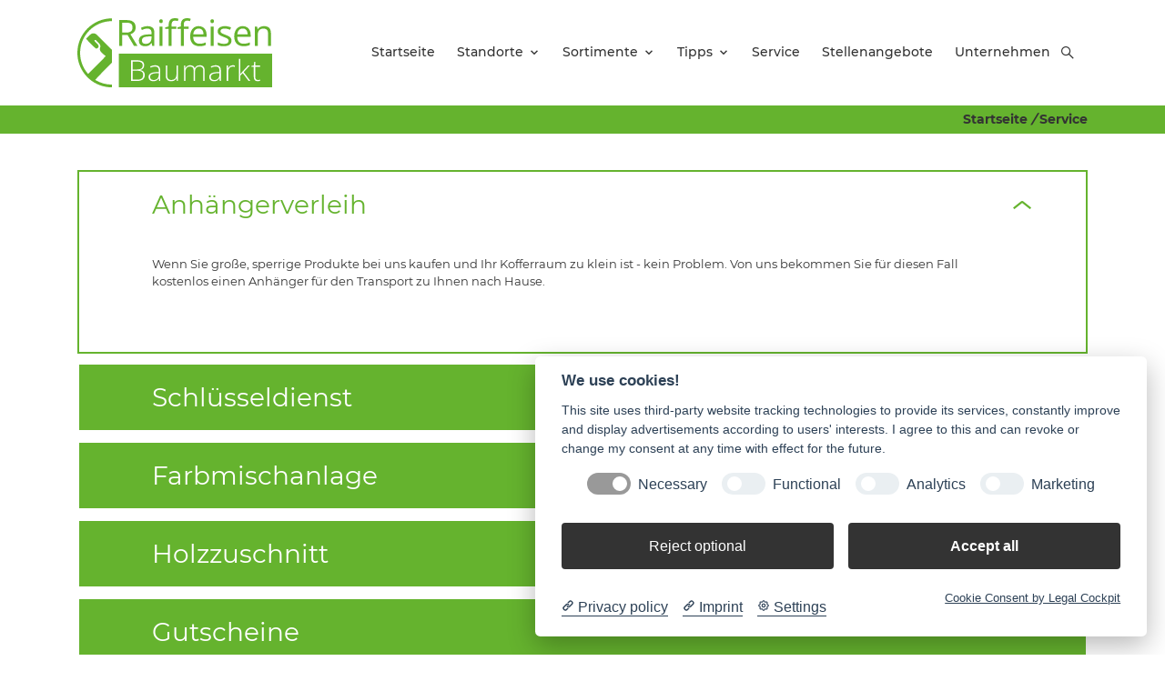

--- FILE ---
content_type: text/html; charset=utf-8
request_url: https://raiffeisenbaumarkt.de/service
body_size: 6554
content:
<!DOCTYPE html>
<html dir="ltr" lang="de-de">
<head>

<meta charset="utf-8">
<!-- 
	build by sitepackagebuilder.com

	This website is powered by TYPO3 - inspiring people to share!
	TYPO3 is a free open source Content Management Framework initially created by Kasper Skaarhoj and licensed under GNU/GPL.
	TYPO3 is copyright 1998-2026 of Kasper Skaarhoj. Extensions are copyright of their respective owners.
	Information and contribution at https://typo3.org/
-->



<title>Service: Raiffeisen Baumarkt GmbH</title>
<meta http-equiv="x-ua-compatible" content="IE=edge" />
<meta name="generator" content="TYPO3 CMS" />
<meta name="viewport" content="width=device-width, initial-scale=1" />
<meta name="robots" content="index,follow" />
<meta property="og:title" content="Service" />
<meta property="og:site_name" content="Baumarkt TYPO3 v10 relunch" />
<meta name="twitter:card" content="summary" />
<meta name="apple-mobile-web-app-capable" content="no" />


<link rel="stylesheet" type="text/css" href="/typo3temp/assets/css/6d4ecc3f8e.css?1640017430" media="all">
<link rel="stylesheet" type="text/css" href="/typo3conf/ext/baumarkt_sitepackage/Resources/Public/Fonts/mw-v1.0/style.css?1751277184" media="all">
<link rel="stylesheet" type="text/css" href="/typo3conf/ext/baumarkt_sitepackage/Resources/Public/Fonts/Montserrat/style.css?1623394193" media="all">
<link rel="stylesheet" type="text/css" href="/typo3conf/ext/baumarkt_sitepackage/Resources/Public/Css/libs/swiper-bundle.min.css?1623394192" media="all">
<link rel="stylesheet" type="text/css" href="/typo3conf/ext/baumarkt_sitepackage/Resources/Public/JavaScript/src/css/lightbox.css?1594437688" media="all">
<link rel="stylesheet" type="text/css" href="/typo3conf/ext/baumarkt_sitepackage/Resources/Public/Css/additional.css?1760007603" media="all">






<link rel="shortcut icon" href="/fileadmin/user_upload/03_Raiffeisen/00_Organisation/Favicon_Raiffeisen.svg" type="image/x-icon"><link rel="stylesheet" type="text/css" href="/fileadmin/css/rwgrheinlandeg/styles.min.css?593868" media="all">
<link rel="canonical" href="https://raiffeisenbaumarkt.de/service"/>
</head>
<body class="mw-raiffeisen">
<link rel="stylesheet" href="../../../Public/Fonts/mw-v1.0/style.css">

        
        
    












<header class="mw-header layout-bauvista"
        id="header"
        role="banner">

    <div class="mw-header-top bg-primary link-white ">
        <div class="container">
            <div class="mw-header-top-grid d-flex justify-content-end">
                
                    <div class="mw-menu bg-primary">
                        <ul class="mw-nav">
                            

                            
                        </ul>
                    </div>
                
                
            </div>
        </div>
    </div>

    <div class="mw-header-sticky"></div>
    <div class="mw-header-main link-secondary">

        <div class="container">

            <div class="mw-header-main-grid d-flex justify-content-between align-items-center position-relative">
                
                        <div class="mw-search mw-search-form">
                            <form role="search" method="post" class="searchBox" id="searchform" action="/search?tx_indexedsearch_pi2%5Baction%5D=search&amp;tx_indexedsearch_pi2%5Bcontroller%5D=Search&amp;cHash=f2566b12fe00220cfe6fb0f5f8d76cc0">
<div>
<input type="hidden" name="tx_indexedsearch_pi2[__referrer][@extension]" value="" />
<input type="hidden" name="tx_indexedsearch_pi2[__referrer][@controller]" value="Standard" />
<input type="hidden" name="tx_indexedsearch_pi2[__referrer][@action]" value="default" />
<input type="hidden" name="tx_indexedsearch_pi2[__referrer][arguments]" value="YTowOnt9a8571b33767b2933720c417de53da81c440c2e8e" />
<input type="hidden" name="tx_indexedsearch_pi2[__referrer][@request]" value="{&quot;@extension&quot;:null,&quot;@controller&quot;:&quot;Standard&quot;,&quot;@action&quot;:&quot;default&quot;}0ab8b6f6357650804087b4015ddb84ebb5683ef5" />
<input type="hidden" name="tx_indexedsearch_pi2[__trustedProperties]" value="{&quot;search&quot;:{&quot;sword&quot;:1,&quot;_sections&quot;:1,&quot;_freeIndexUid&quot;:1,&quot;pointer&quot;:1,&quot;ext&quot;:1,&quot;searchType&quot;:1,&quot;defaultOperand&quot;:1,&quot;mediaType&quot;:1,&quot;sortOrder&quot;:1,&quot;group&quot;:1,&quot;languageUid&quot;:1,&quot;desc&quot;:1,&quot;numberOfResults&quot;:1,&quot;extendedSearch&quot;:1}}992f5fe415b152d19d42828ed49ab4ec1b50df2d" />
</div>

                                <input placeholder="Bitte hier Suchwort eingeben" class="form-control" id="mw-search-input" type="text" name="tx_indexedsearch_pi2[search][sword]" />

                                <div class="tx-indexedsearch-hidden-fields">
                                    <input type="hidden" name="tx_indexedsearch_pi2[search][_sections]" value="0" />
                                    <input id="tx_searchbox_freeIndexUid" type="hidden" name="tx_indexedsearch_pi2[search][_freeIndexUid]" value="_" />
                                    <input id="tx_searchbox_pointer" type="hidden" name="tx_indexedsearch_pi2[search][pointer]" value="0" />
                                    <input type="hidden" name="tx_indexedsearch_pi2[search][ext]" value="" />
                                    <input type="hidden" name="tx_indexedsearch_pi2[search][searchType]" value="1" />
                                    <input type="hidden" name="tx_indexedsearch_pi2[search][defaultOperand]" value="0" />
                                    <input type="hidden" name="tx_indexedsearch_pi2[search][mediaType]" value="-1" />
                                    <input type="hidden" name="tx_indexedsearch_pi2[search][sortOrder]" value="rank_flag" />
                                    <input type="hidden" name="tx_indexedsearch_pi2[search][group]" value="" />
                                    <input type="hidden" name="tx_indexedsearch_pi2[search][languageUid]" value="-1" />
                                    <input type="hidden" name="tx_indexedsearch_pi2[search][desc]" value="" />
                                    <input type="hidden" name="tx_indexedsearch_pi2[search][numberOfResults]" value="10" />
                                    <input type="hidden" name="tx_indexedsearch_pi2[search][extendedSearch]" value="" />
                                </div>
                            </form>
                        </div>
                    

                <div class="mw-header-main-left">
                    <a class="mw-logo"
                       href="/"
                       aria-label="Logo">
                        
                                




        
        

        
        
        
            



        
        
            

        
            
        
    




        
        

    

            

            
                    <img src="/fileadmin/user_upload/01_Bauvista/RWG_Rheinland_eG/00_Organisation/logo-raiffeisen-baumarkt-cmyk.svg" width="559" height="200" alt="" />
                


        

        
            



        
        
            



        
        

    


                            
                    </a>
                </div>

                <div class="mw-header-main-right d-flex justify-content-center align-items-center">
                    <div class="mw-menu bg-white"
                         role="navigation">
                        <ul class="mw-nav"
                            role="menubar">
                            
    <li class=""
        role="none">
        <a title="Startseite"
           role="menuitem"
           aria-haspopup="false"
           aria-expanded="false"
           href="/" >Startseite</a>
        
    </li>

    <li class="mw-nav-parent"
        role="none">
        <a title="Standorte"
           role="menuitem"
           aria-haspopup="true"
           aria-expanded="false"
           href="/standorte" >Standorte</a>
        
            <i class="mw-nav-more"></i>
            <ul class="mw-nav-level mw-nav-level-1"
                role="menu">
                
                    <li role="none"
                        class="">
                        <a title="Engelskirchen"
                           role="menuitem"
                           aria-haspopup="false"
                           aria-expanded="false"
                           href="/standorte/engelskirchen" >Engelskirchen</a>
                        
                            <i class="mw-nav-more"></i>
                            <ul class="mw-nav-level mw-nav-level-2"
                                role="menu">
                                
                            </ul>
                        
                    </li>
                
                    <li role="none"
                        class="">
                        <a title="Schwalmtal"
                           role="menuitem"
                           aria-haspopup="false"
                           aria-expanded="false"
                           href="/standorte/schwalmtal" >Schwalmtal</a>
                        
                            <i class="mw-nav-more"></i>
                            <ul class="mw-nav-level mw-nav-level-2"
                                role="menu">
                                
                            </ul>
                        
                    </li>
                
            </ul>
        
    </li>

    <li class="mw-nav-parent"
        role="none">
        <a title="Sortimente"
           role="menuitem"
           aria-haspopup="true"
           aria-expanded="false"
           href="/sortimente/wohnen/bad-sanitaer" >Sortimente</a>
        
            <i class="mw-nav-more"></i>
            <ul class="mw-nav-level mw-nav-level-1"
                role="menu">
                
                    <li role="none"
                        class="mw-nav-parent">
                        <a title="Wohnen"
                           role="menuitem"
                           aria-haspopup="true"
                           aria-expanded="false"
                           href="/sortimente/wohnen/bad-sanitaer" >Wohnen</a>
                        
                            <i class="mw-nav-more"></i>
                            <ul class="mw-nav-level mw-nav-level-2"
                                role="menu">
                                
                                    <li role="none"
                                        class="">
                                        <a title="Bad &amp; Sanitär"
                                           role="menuitem"
                                           aria-haspopup="false"
                                           aria-expanded="false"
                                           href="/sortimente/wohnen/bad-sanitaer" >Bad &amp; Sanitär</a>
                                        
                                    </li>
                                
                                    <li role="none"
                                        class="">
                                        <a title="Elektro-Installation"
                                           role="menuitem"
                                           aria-haspopup="false"
                                           aria-expanded="false"
                                           href="/sortimente/wohnen/elektro-installation" >Elektro-Installation</a>
                                        
                                    </li>
                                
                                    <li role="none"
                                        class="">
                                        <a title="Farben &amp; Tapeten"
                                           role="menuitem"
                                           aria-haspopup="false"
                                           aria-expanded="false"
                                           href="/sortimente/wohnen/farben-tapeten" >Farben &amp; Tapeten</a>
                                        
                                    </li>
                                
                                    <li role="none"
                                        class="">
                                        <a title="Haushalt"
                                           role="menuitem"
                                           aria-haspopup="false"
                                           aria-expanded="false"
                                           href="/sortimente/wohnen/haushalt" >Haushalt</a>
                                        
                                    </li>
                                
                                    <li role="none"
                                        class="">
                                        <a title="Laminatabteilung"
                                           role="menuitem"
                                           aria-haspopup="false"
                                           aria-expanded="false"
                                           href="/sortimente/wohnen/laminatabteilung" >Laminatabteilung</a>
                                        
                                    </li>
                                
                                    <li role="none"
                                        class="">
                                        <a title="Lampen"
                                           role="menuitem"
                                           aria-haspopup="false"
                                           aria-expanded="false"
                                           href="/sortimente/wohnen/lampen" >Lampen</a>
                                        
                                    </li>
                                
                            </ul>
                        
                    </li>
                
                    <li role="none"
                        class="mw-nav-parent">
                        <a title="Garten"
                           role="menuitem"
                           aria-haspopup="true"
                           aria-expanded="false"
                           href="/sortimente/garten/blumen-pflanzen" >Garten</a>
                        
                            <i class="mw-nav-more"></i>
                            <ul class="mw-nav-level mw-nav-level-2"
                                role="menu">
                                
                                    <li role="none"
                                        class="">
                                        <a title="Blumen &amp; Pflanzen"
                                           role="menuitem"
                                           aria-haspopup="false"
                                           aria-expanded="false"
                                           href="/sortimente/garten/blumen-pflanzen" >Blumen &amp; Pflanzen</a>
                                        
                                    </li>
                                
                                    <li role="none"
                                        class="">
                                        <a title="Gartenmöbel"
                                           role="menuitem"
                                           aria-haspopup="false"
                                           aria-expanded="false"
                                           href="/sortimente/garten/gartenmoebel" >Gartenmöbel</a>
                                        
                                    </li>
                                
                                    <li role="none"
                                        class="">
                                        <a title="Gartenwerkzeuge"
                                           role="menuitem"
                                           aria-haspopup="false"
                                           aria-expanded="false"
                                           href="/sortimente/garten/gartenwerkzeuge" >Gartenwerkzeuge</a>
                                        
                                    </li>
                                
                                    <li role="none"
                                        class="">
                                        <a title="Holz im Garten"
                                           role="menuitem"
                                           aria-haspopup="false"
                                           aria-expanded="false"
                                           href="/sortimente/garten/holz-im-garten" >Holz im Garten</a>
                                        
                                    </li>
                                
                                    <li role="none"
                                        class="">
                                        <a title="Pflanzenschutz"
                                           role="menuitem"
                                           aria-haspopup="false"
                                           aria-expanded="false"
                                           href="/sortimente/garten/pflanzenschutz" >Pflanzenschutz</a>
                                        
                                    </li>
                                
                                    <li role="none"
                                        class="">
                                        <a title="Pflanzgefäße"
                                           role="menuitem"
                                           aria-haspopup="false"
                                           aria-expanded="false"
                                           href="/sortimente/garten/pflanzgefaesse" >Pflanzgefäße</a>
                                        
                                    </li>
                                
                                    <li role="none"
                                        class="">
                                        <a title="Wasser im Garten"
                                           role="menuitem"
                                           aria-haspopup="false"
                                           aria-expanded="false"
                                           href="/sortimente/garten/wasser-im-garten" >Wasser im Garten</a>
                                        
                                    </li>
                                
                            </ul>
                        
                    </li>
                
                    <li role="none"
                        class="">
                        <a title="Holz &amp; Baustoffe"
                           role="menuitem"
                           aria-haspopup="false"
                           aria-expanded="false"
                           href="/sortimente/holz-baustoffe" >Holz &amp; Baustoffe</a>
                        
                            <i class="mw-nav-more"></i>
                            <ul class="mw-nav-level mw-nav-level-2"
                                role="menu">
                                
                            </ul>
                        
                    </li>
                
                    <li role="none"
                        class="">
                        <a title="Werkzeuge"
                           role="menuitem"
                           aria-haspopup="false"
                           aria-expanded="false"
                           href="/sortimente/werkzeuge" >Werkzeuge</a>
                        
                            <i class="mw-nav-more"></i>
                            <ul class="mw-nav-level mw-nav-level-2"
                                role="menu">
                                
                            </ul>
                        
                    </li>
                
                    <li role="none"
                        class="">
                        <a title="Eisenwaren &amp; Kleinteile"
                           role="menuitem"
                           aria-haspopup="false"
                           aria-expanded="false"
                           href="/sortimente/eisenwaren-kleinteile" >Eisenwaren &amp; Kleinteile</a>
                        
                            <i class="mw-nav-more"></i>
                            <ul class="mw-nav-level mw-nav-level-2"
                                role="menu">
                                
                            </ul>
                        
                    </li>
                
                    <li role="none"
                        class="">
                        <a title="Autozubehör"
                           role="menuitem"
                           aria-haspopup="false"
                           aria-expanded="false"
                           href="/sortimente/autozubehoer" >Autozubehör</a>
                        
                            <i class="mw-nav-more"></i>
                            <ul class="mw-nav-level mw-nav-level-2"
                                role="menu">
                                
                            </ul>
                        
                    </li>
                
            </ul>
        
    </li>

    <li class="mw-nav-parent"
        role="none">
        <a title="Tipps"
           role="menuitem"
           aria-haspopup="true"
           aria-expanded="false"
           href="/tipps/alle" >Tipps</a>
        
            <i class="mw-nav-more"></i>
            <ul class="mw-nav-level mw-nav-level-1"
                role="menu">
                
                    <li role="none"
                        class="">
                        <a title="Alle"
                           role="menuitem"
                           aria-haspopup="false"
                           aria-expanded="false"
                           href="/tipps/alle" >Alle</a>
                        
                            <i class="mw-nav-more"></i>
                            <ul class="mw-nav-level mw-nav-level-2"
                                role="menu">
                                
                            </ul>
                        
                    </li>
                
                    <li role="none"
                        class="">
                        <a title="Wohnen"
                           role="menuitem"
                           aria-haspopup="false"
                           aria-expanded="false"
                           href="/tipps/wohnen" >Wohnen</a>
                        
                            <i class="mw-nav-more"></i>
                            <ul class="mw-nav-level mw-nav-level-2"
                                role="menu">
                                
                            </ul>
                        
                    </li>
                
                    <li role="none"
                        class="">
                        <a title="Garten"
                           role="menuitem"
                           aria-haspopup="false"
                           aria-expanded="false"
                           href="/tipps/garten" >Garten</a>
                        
                            <i class="mw-nav-more"></i>
                            <ul class="mw-nav-level mw-nav-level-2"
                                role="menu">
                                
                            </ul>
                        
                    </li>
                
                    <li role="none"
                        class="">
                        <a title="Tier"
                           role="menuitem"
                           aria-haspopup="false"
                           aria-expanded="false"
                           href="/tipps/tier" >Tier</a>
                        
                            <i class="mw-nav-more"></i>
                            <ul class="mw-nav-level mw-nav-level-2"
                                role="menu">
                                
                            </ul>
                        
                    </li>
                
            </ul>
        
    </li>

    <li class=""
        role="none">
        <a title="Service"
           role="menuitem"
           aria-haspopup="false"
           aria-expanded="false"
           href="/service" >Service</a>
        
    </li>

    <li class=""
        role="none">
        <a title="Stellenangebote"
           role="menuitem"
           aria-haspopup="false"
           aria-expanded="false"
           href="https://rwg.sucht-sie.de/" target="_blank">Stellenangebote</a>
        
    </li>

    <li class=""
        role="none">
        <a title="Unternehmen"
           role="menuitem"
           aria-haspopup="false"
           aria-expanded="false"
           href="/unternehmen" >Unternehmen</a>
        
    </li>


                        </ul>
                    </div>
                    <div class="mw-meta d-flex position-relative">

                        <div class="mw-offcanvas">
                            <a href="#"
                               class="mw-offcanvas-burger"
                               aria-label="Open burger menu">
                                <i class="mwicon-hamburger2"></i>
                            </a>
                            <div href="#" class="mw-offcanvas-content">
                                <div href="#" class="mw-offcanvas-overlay mw-overlay"></div>
                                <div href="#" class="mw-offcanvas-menu">
                                    <a href="#"
                                       class="mw-offcanvas-close mw-close"
                                       aria-label="Close burger menu">
                                        <i class="mwicon-cross"></i>
                                    </a>

                                    <ul class="mw-nav"
                                        role="menubar">
                                        
    <li class=""
        role="none">
        <a title="Startseite"
           role="menuitem"
           aria-haspopup="false"
           aria-expanded="false"
           href="/" >Startseite</a>
        
    </li>

    <li class="mw-nav-parent"
        role="none">
        <a title="Standorte"
           role="menuitem"
           aria-haspopup="true"
           aria-expanded="false"
           href="/standorte" >Standorte</a>
        
            <i class="mw-nav-more"></i>
            <ul class="mw-nav-level mw-nav-level-1"
                role="menu">
                
                    <li role="none"
                        class="">
                        <a title="Engelskirchen"
                           role="menuitem"
                           aria-haspopup="false"
                           aria-expanded="false"
                           href="/standorte/engelskirchen" >Engelskirchen</a>
                        
                            <i class="mw-nav-more"></i>
                            <ul class="mw-nav-level mw-nav-level-2"
                                role="menu">
                                
                            </ul>
                        
                    </li>
                
                    <li role="none"
                        class="">
                        <a title="Schwalmtal"
                           role="menuitem"
                           aria-haspopup="false"
                           aria-expanded="false"
                           href="/standorte/schwalmtal" >Schwalmtal</a>
                        
                            <i class="mw-nav-more"></i>
                            <ul class="mw-nav-level mw-nav-level-2"
                                role="menu">
                                
                            </ul>
                        
                    </li>
                
            </ul>
        
    </li>

    <li class="mw-nav-parent"
        role="none">
        <a title="Sortimente"
           role="menuitem"
           aria-haspopup="true"
           aria-expanded="false"
           href="/sortimente/wohnen/bad-sanitaer" >Sortimente</a>
        
            <i class="mw-nav-more"></i>
            <ul class="mw-nav-level mw-nav-level-1"
                role="menu">
                
                    <li role="none"
                        class="mw-nav-parent">
                        <a title="Wohnen"
                           role="menuitem"
                           aria-haspopup="true"
                           aria-expanded="false"
                           href="/sortimente/wohnen/bad-sanitaer" >Wohnen</a>
                        
                            <i class="mw-nav-more"></i>
                            <ul class="mw-nav-level mw-nav-level-2"
                                role="menu">
                                
                                    <li role="none"
                                        class="">
                                        <a title="Bad &amp; Sanitär"
                                           role="menuitem"
                                           aria-haspopup="false"
                                           aria-expanded="false"
                                           href="/sortimente/wohnen/bad-sanitaer" >Bad &amp; Sanitär</a>
                                        
                                    </li>
                                
                                    <li role="none"
                                        class="">
                                        <a title="Elektro-Installation"
                                           role="menuitem"
                                           aria-haspopup="false"
                                           aria-expanded="false"
                                           href="/sortimente/wohnen/elektro-installation" >Elektro-Installation</a>
                                        
                                    </li>
                                
                                    <li role="none"
                                        class="">
                                        <a title="Farben &amp; Tapeten"
                                           role="menuitem"
                                           aria-haspopup="false"
                                           aria-expanded="false"
                                           href="/sortimente/wohnen/farben-tapeten" >Farben &amp; Tapeten</a>
                                        
                                    </li>
                                
                                    <li role="none"
                                        class="">
                                        <a title="Haushalt"
                                           role="menuitem"
                                           aria-haspopup="false"
                                           aria-expanded="false"
                                           href="/sortimente/wohnen/haushalt" >Haushalt</a>
                                        
                                    </li>
                                
                                    <li role="none"
                                        class="">
                                        <a title="Laminatabteilung"
                                           role="menuitem"
                                           aria-haspopup="false"
                                           aria-expanded="false"
                                           href="/sortimente/wohnen/laminatabteilung" >Laminatabteilung</a>
                                        
                                    </li>
                                
                                    <li role="none"
                                        class="">
                                        <a title="Lampen"
                                           role="menuitem"
                                           aria-haspopup="false"
                                           aria-expanded="false"
                                           href="/sortimente/wohnen/lampen" >Lampen</a>
                                        
                                    </li>
                                
                            </ul>
                        
                    </li>
                
                    <li role="none"
                        class="mw-nav-parent">
                        <a title="Garten"
                           role="menuitem"
                           aria-haspopup="true"
                           aria-expanded="false"
                           href="/sortimente/garten/blumen-pflanzen" >Garten</a>
                        
                            <i class="mw-nav-more"></i>
                            <ul class="mw-nav-level mw-nav-level-2"
                                role="menu">
                                
                                    <li role="none"
                                        class="">
                                        <a title="Blumen &amp; Pflanzen"
                                           role="menuitem"
                                           aria-haspopup="false"
                                           aria-expanded="false"
                                           href="/sortimente/garten/blumen-pflanzen" >Blumen &amp; Pflanzen</a>
                                        
                                    </li>
                                
                                    <li role="none"
                                        class="">
                                        <a title="Gartenmöbel"
                                           role="menuitem"
                                           aria-haspopup="false"
                                           aria-expanded="false"
                                           href="/sortimente/garten/gartenmoebel" >Gartenmöbel</a>
                                        
                                    </li>
                                
                                    <li role="none"
                                        class="">
                                        <a title="Gartenwerkzeuge"
                                           role="menuitem"
                                           aria-haspopup="false"
                                           aria-expanded="false"
                                           href="/sortimente/garten/gartenwerkzeuge" >Gartenwerkzeuge</a>
                                        
                                    </li>
                                
                                    <li role="none"
                                        class="">
                                        <a title="Holz im Garten"
                                           role="menuitem"
                                           aria-haspopup="false"
                                           aria-expanded="false"
                                           href="/sortimente/garten/holz-im-garten" >Holz im Garten</a>
                                        
                                    </li>
                                
                                    <li role="none"
                                        class="">
                                        <a title="Pflanzenschutz"
                                           role="menuitem"
                                           aria-haspopup="false"
                                           aria-expanded="false"
                                           href="/sortimente/garten/pflanzenschutz" >Pflanzenschutz</a>
                                        
                                    </li>
                                
                                    <li role="none"
                                        class="">
                                        <a title="Pflanzgefäße"
                                           role="menuitem"
                                           aria-haspopup="false"
                                           aria-expanded="false"
                                           href="/sortimente/garten/pflanzgefaesse" >Pflanzgefäße</a>
                                        
                                    </li>
                                
                                    <li role="none"
                                        class="">
                                        <a title="Wasser im Garten"
                                           role="menuitem"
                                           aria-haspopup="false"
                                           aria-expanded="false"
                                           href="/sortimente/garten/wasser-im-garten" >Wasser im Garten</a>
                                        
                                    </li>
                                
                            </ul>
                        
                    </li>
                
                    <li role="none"
                        class="">
                        <a title="Holz &amp; Baustoffe"
                           role="menuitem"
                           aria-haspopup="false"
                           aria-expanded="false"
                           href="/sortimente/holz-baustoffe" >Holz &amp; Baustoffe</a>
                        
                            <i class="mw-nav-more"></i>
                            <ul class="mw-nav-level mw-nav-level-2"
                                role="menu">
                                
                            </ul>
                        
                    </li>
                
                    <li role="none"
                        class="">
                        <a title="Werkzeuge"
                           role="menuitem"
                           aria-haspopup="false"
                           aria-expanded="false"
                           href="/sortimente/werkzeuge" >Werkzeuge</a>
                        
                            <i class="mw-nav-more"></i>
                            <ul class="mw-nav-level mw-nav-level-2"
                                role="menu">
                                
                            </ul>
                        
                    </li>
                
                    <li role="none"
                        class="">
                        <a title="Eisenwaren &amp; Kleinteile"
                           role="menuitem"
                           aria-haspopup="false"
                           aria-expanded="false"
                           href="/sortimente/eisenwaren-kleinteile" >Eisenwaren &amp; Kleinteile</a>
                        
                            <i class="mw-nav-more"></i>
                            <ul class="mw-nav-level mw-nav-level-2"
                                role="menu">
                                
                            </ul>
                        
                    </li>
                
                    <li role="none"
                        class="">
                        <a title="Autozubehör"
                           role="menuitem"
                           aria-haspopup="false"
                           aria-expanded="false"
                           href="/sortimente/autozubehoer" >Autozubehör</a>
                        
                            <i class="mw-nav-more"></i>
                            <ul class="mw-nav-level mw-nav-level-2"
                                role="menu">
                                
                            </ul>
                        
                    </li>
                
            </ul>
        
    </li>

    <li class="mw-nav-parent"
        role="none">
        <a title="Tipps"
           role="menuitem"
           aria-haspopup="true"
           aria-expanded="false"
           href="/tipps/alle" >Tipps</a>
        
            <i class="mw-nav-more"></i>
            <ul class="mw-nav-level mw-nav-level-1"
                role="menu">
                
                    <li role="none"
                        class="">
                        <a title="Alle"
                           role="menuitem"
                           aria-haspopup="false"
                           aria-expanded="false"
                           href="/tipps/alle" >Alle</a>
                        
                            <i class="mw-nav-more"></i>
                            <ul class="mw-nav-level mw-nav-level-2"
                                role="menu">
                                
                            </ul>
                        
                    </li>
                
                    <li role="none"
                        class="">
                        <a title="Wohnen"
                           role="menuitem"
                           aria-haspopup="false"
                           aria-expanded="false"
                           href="/tipps/wohnen" >Wohnen</a>
                        
                            <i class="mw-nav-more"></i>
                            <ul class="mw-nav-level mw-nav-level-2"
                                role="menu">
                                
                            </ul>
                        
                    </li>
                
                    <li role="none"
                        class="">
                        <a title="Garten"
                           role="menuitem"
                           aria-haspopup="false"
                           aria-expanded="false"
                           href="/tipps/garten" >Garten</a>
                        
                            <i class="mw-nav-more"></i>
                            <ul class="mw-nav-level mw-nav-level-2"
                                role="menu">
                                
                            </ul>
                        
                    </li>
                
                    <li role="none"
                        class="">
                        <a title="Tier"
                           role="menuitem"
                           aria-haspopup="false"
                           aria-expanded="false"
                           href="/tipps/tier" >Tier</a>
                        
                            <i class="mw-nav-more"></i>
                            <ul class="mw-nav-level mw-nav-level-2"
                                role="menu">
                                
                            </ul>
                        
                    </li>
                
            </ul>
        
    </li>

    <li class=""
        role="none">
        <a title="Service"
           role="menuitem"
           aria-haspopup="false"
           aria-expanded="false"
           href="/service" >Service</a>
        
    </li>

    <li class=""
        role="none">
        <a title="Stellenangebote"
           role="menuitem"
           aria-haspopup="false"
           aria-expanded="false"
           href="https://rwg.sucht-sie.de/" target="_blank">Stellenangebote</a>
        
    </li>

    <li class=""
        role="none">
        <a title="Unternehmen"
           role="menuitem"
           aria-haspopup="false"
           aria-expanded="false"
           href="/unternehmen" >Unternehmen</a>
        
    </li>


                                    </ul>
                                    
                                        <ul class="mw-nav mw-nav-additional bg-primary bg-primary link-white ">
                                            

                                            
                                        </ul>
                                    
                                </div>
                            </div>
                        </div>

                        
                                <div class="mw-search mw-search-icons"
                                     tabindex="0"
                                     role="button"
                                     aria-label="Search button">
                                    <i class="mwicon-loupe mw-search-loupe"></i>
                                    <i class="mwicon-cross mw-search-close"></i>
                                </div>
                            

                    </div>
                </div>
            </div>

        </div>
    </div>

</header>

<div class="mw-content"
     role="main">

    <div class="mw-backtotop" href="#">
        <a href="#"
           class="mw-stack"
           aria-label="Back to top">
            <i class="mwicon-square text-secondary mw-stack-bg"></i>
            <i class="mwicon-square mw-stack-hover"></i>
            <i class="mwicon-arrow-top text-white mw-stack-fg"></i>
        </a>
    </div>


    <div class="mw-links-sticky mw-show">
        

        
            <a href="https://www.instagram.com/raiffeisenbaumarkt/ "
               target="_blank"
               class="mw-links-element mw-social-instagram mw-stack"
               aria-label="Instagram">
                <i class="mwicon-square text-primary mw-stack-bg"></i>
                <i class="mwicon-square mw-stack-hover"></i>
                <i class="mwicon-instagram text-white mw-stack-fg"></i>
            </a>
        
        
            <a href="https://www.facebook.com/profile.php?id=100088017073211 "
               target="_blank"
               class="mw-links-element mw-social-facebook mw-stack"
               aria-label="Facebook">
                <i class="mwicon-square text-primary mw-stack-bg"></i>
                <i class="mwicon-square mw-stack-hover"></i>
                <i class="mwicon-facebook text-white mw-stack-fg"></i>
            </a>
        
        
        
        
        
        

    </div>

    
            <div class="mw-rootline bg-color3 link-secondary text-secondary">
                <div class="container">
                    <div class="row">
                        <div class="col-md-12">
                            <div class="mw-breadcrumb">
                                <a href="/">Startseite</a>
                                <i class="mw-breadcrumb-icon">/</i>
                                
                                    
                                            <span>Service</span>
                                        
                                
                            </div>
                        </div>
                    </div>
                </div>
            </div>
        

    
    



        
                

                
                        
                        


        
    

<div class="container frame frame-default frame-type-gridelements_pi1 frame-layout-0 frame-space-after-medium" id="c30373">
    <div class="row ">

        


    
            <div class="col-md-12">
                <div class="mw-module mw-module-padding">
                    <div class="mw-padding" style="padding-bottom: 40px;"></div>
                </div>
            </div>
        






        <div class="col-md-12">


                    


                
                
                    



                
                
                    

        
            
        
    




                
                
    
        <div class="mw-module mw-module-accordion" id="accordion-30373">
            <div class="mw-accordion mw-acc">
                
                    
                        
                            <div class="mw-accordion-element mw-acc-element mw-active">
                                <a href="#" class="mw-accordion-header mw-acc-header bg-primary text-white">
                                    <span>Anhängerverleih</span>
                                    <i class="mw-nav-more"></i>
                                </a>
                                <div class="mw-accordion-main mw-acc-main" style="display: block;">
                                    <div class="mw-accordion-content">
                                        <div class="mw-module mw-module-text">
                                            <div class="mw-text">
                                                


        
            



        
                
                        
                    

                <div id="c30368"
                     class="frame frame-default  frame-type-text frame-layout-0">
                    
                    
                        



                    
                    
                        

        
    




                    
                    
    
            
        


        <div class="mw-module mw-module-text">
            <div href="#" class="mw-text ">
    <p>Wenn Sie große, sperrige Produkte bei uns kaufen und Ihr Kofferraum zu klein ist - kein Problem. Von uns bekommen Sie für diesen Fall kostenlos einen Anhänger für den Transport zu Ihnen nach Hause.</p>
            </div>
        </div>

                    
                        



                    
                    
                        



                    
                </div>
            
    


        
    


                                            </div>
                                        </div>
                                    </div>
                                </div>
                            </div>
                        
                            <div class="mw-accordion-element mw-acc-element ">
                                <a href="#" class="mw-accordion-header mw-acc-header bg-primary text-white">
                                    <span>Schlüsseldienst</span>
                                    <i class="mw-nav-more"></i>
                                </a>
                                <div class="mw-accordion-main mw-acc-main" style="display: none;">
                                    <div class="mw-accordion-content">
                                        <div class="mw-module mw-module-text">
                                            <div class="mw-text">
                                                


        
            



        
                
                        
                    

                <div id="c30369"
                     class="frame frame-default  frame-type-text frame-layout-0">
                    
                    
                        



                    
                    
                        

        
    




                    
                    
    
            
        


        <div class="mw-module mw-module-text">
            <div href="#" class="mw-text ">
    <p>Ersatzschlüssel im &quot;Handumdrehen&quot;! Sie bringen uns das Original und in der Regel können Sie Ihren neuen Schlüssel sofort wieder mitnehmen.</p>
            </div>
        </div>

                    
                        



                    
                    
                        



                    
                </div>
            
    


        
    


                                            </div>
                                        </div>
                                    </div>
                                </div>
                            </div>
                        
                            <div class="mw-accordion-element mw-acc-element ">
                                <a href="#" class="mw-accordion-header mw-acc-header bg-primary text-white">
                                    <span>Farbmischanlage</span>
                                    <i class="mw-nav-more"></i>
                                </a>
                                <div class="mw-accordion-main mw-acc-main" style="display: none;">
                                    <div class="mw-accordion-content">
                                        <div class="mw-module mw-module-text">
                                            <div class="mw-text">
                                                


        
            



        
                
                        
                    

                <div id="c30370"
                     class="frame frame-default  frame-type-text frame-layout-0">
                    
                    
                        



                    
                    
                        

        
    




                    
                    
    
            
        


        <div class="mw-module mw-module-text">
            <div href="#" class="mw-text ">
    <p>Suchen Sie sich aus unserem umfangreichen Farbspektrum Ihren Wunschfarbton aus. Wir mischen Lacke, Lasuren, Wand- und Fassadenfarben. Und der Vorteil für Sie – Ihren Farbton können Sie jederzeit wieder bei uns bekommen!</p>
            </div>
        </div>

                    
                        



                    
                    
                        



                    
                </div>
            
    


        
    


                                            </div>
                                        </div>
                                    </div>
                                </div>
                            </div>
                        
                            <div class="mw-accordion-element mw-acc-element ">
                                <a href="#" class="mw-accordion-header mw-acc-header bg-primary text-white">
                                    <span>Holzzuschnitt</span>
                                    <i class="mw-nav-more"></i>
                                </a>
                                <div class="mw-accordion-main mw-acc-main" style="display: none;">
                                    <div class="mw-accordion-content">
                                        <div class="mw-module mw-module-text">
                                            <div class="mw-text">
                                                


        
            



        
                
                        
                    

                <div id="c30371"
                     class="frame frame-default  frame-type-text frame-layout-0">
                    
                    
                        



                    
                    
                        

        
    




                    
                    
    
            
        


        <div class="mw-module mw-module-text">
            <div href="#" class="mw-text ">
    <p>Millimetergenauer Zuschnitt für die Realisierung Ihrer Ideen. Sie suchen sich das passende Holz aus und wir schneiden es für Sie zu.</p>
            </div>
        </div>

                    
                        



                    
                    
                        



                    
                </div>
            
    


        
    


                                            </div>
                                        </div>
                                    </div>
                                </div>
                            </div>
                        
                            <div class="mw-accordion-element mw-acc-element ">
                                <a href="#" class="mw-accordion-header mw-acc-header bg-primary text-white">
                                    <span>Gutscheine</span>
                                    <i class="mw-nav-more"></i>
                                </a>
                                <div class="mw-accordion-main mw-acc-main" style="display: none;">
                                    <div class="mw-accordion-content">
                                        <div class="mw-module mw-module-text">
                                            <div class="mw-text">
                                                


        
            



        
                
                        
                    

                <div id="c30372"
                     class="frame frame-default  frame-type-text frame-layout-0">
                    
                    
                        



                    
                    
                        

        
    




                    
                    
    
            
        


        <div class="mw-module mw-module-text">
            <div href="#" class="mw-text ">
    <p>Ob zum Geburtstag, Jubiläum, Weihnachten oder auch nur als kleines Dankeschön, mit unseren Geschenkgutscheinen hinterlassen Sie immer einen guten Eindruck!</p>
            </div>
        </div>

                    
                        



                    
                    
                        



                    
                </div>
            
    


        
    


                                            </div>
                                        </div>
                                    </div>
                                </div>
                            </div>
                        
                    
                
            </div>
        </div>


    

                
                    



                
                
                    



                

                
                        
                        

    </div>

    


    
            <div class="col-md-12">
                <div class="mw-module mw-module-padding">
                    <div class="mw-padding" style="padding-bottom: 40px;"></div>
                </div>
            </div>
        






    
            
        



    </div>
    </div>


                    
            
    




</div>

        
    


<footer class="mw-footer bg-secondary text-white link-white" style="">
    <div class="mw-footer-main">
        <div class="container">
            <div class="row">
                <div class="col-md-4">
                    <div class="mw-footer-left">
                        <div class="mw-module mw-module-image">
                            <div class="mw-image">
                                
                                        
                                                




        
        

        
        
        
            



        
        
            

        
            
        
    




        
        

    

            

            
                    <img src="/fileadmin/user_upload/01_Bauvista/RWG_Rheinland_eG/00_Organisation/logo-raiffeisen-baumarkt-cmyk.svg" width="559" height="200" alt="" />
                


        

        
            



        
        
            



        
        

    


                                            
                                    


                            </div>
                        </div>
                    </div>

                    <div class="mw-module mw-module-navigation">
                        
                            <ul class="mw-navigation">
                                
    <li class="mw-navigation-element">
        <a title="Impressum" href="/kontakt/impressum" class="mw-navigation-link" >Impressum</a>
    </li>

    <li class="mw-navigation-element">
        <a title="Datenschutz" href="/kontakt/datenschutz" class="mw-navigation-link" >Datenschutz</a>
    </li>

    <li class="mw-navigation-element">
        <a title="Whistleblowing" href="/whistleblowing" class="mw-navigation-link" >Whistleblowing</a>
    </li>

    <li class="mw-navigation-element">
        <a title="Rechtliche Hinweise – AGB" href="/agb" class="mw-navigation-link" >Rechtliche Hinweise – AGB</a>
    </li>


                            </ul>
                        
                        <ul class="mw-navigation cookies-footer"><li><a href="#" data-cc="c-settings">Cookie-Einstellungen ändern</a></li></ul>
                    </div>

                </div>

                <div class="col-md-4">
                    <div class="mw-footer-middle">
                        




        
        
                <a id="c30350" style="display: none;"></a>
            

        
        
        
            



        
        
            

        
            
        
    




        
        
    
            
        


        <div class="mw-module mw-module-text">
            <div href="#" class="mw-text ">
    <p><strong>Verwaltungsstandort</strong><br /> Raiffeisen Baumarkt GmbH<br /> Zum Güterbahnhof 1<br /> 47877 Willich<br /> Telefon: 02154 4906-300<br /> E-Mail:&nbsp;<a href="mailto:info@raiffeisenbaumarkt.de">info(at)raiffeisenbaumarkt.de</a><br /> <br /> Ein Unternehmen der RWG Rheinland eG</p>
            </div>
        </div>

        
            



        
        
            



        
        

    


                    </div>
                </div>

                <div class="col-md-4">
                    
                    
                </div>

            </div>
        </div>
    </div>
    
            
                    
                        <div class="mw-footer-bottom bg-black">
                            <div class="container">
                                <div class="row">
                                    <div class="col-md-12">
                                        <div class="mw-footer-middle d-flex justify-content-center align-items-center">
    <div class="mw-module mw-module-text">
        <div class="mw-text text-center">
                    <span class="mw-imprint">
                    Unsere Einkaufskooperation
                  </span>
        </div>
    </div>
    <div class="mw-module mw-module-image">
        <div class="mw-image">
            
                    <a href="https://www.bauvista.de/bauvista-ihre-einkaufskooperation/" >
                        <img class="w-auto" src="/fileadmin/user_upload/Beispiele/bauvista-verband.svg" width="33" height="8" alt="" title="Unsere Einkaufskooperation" />
                    </a>
                

        </div>
    </div>
</div>

                                    </div>
                                </div>
                            </div>
                        </div>
                    
                
        


</footer>
<script src="/typo3conf/ext/baumarkt_sitepackage/Resources/Public/JavaScript/libs/jquery-3.5.1.min.js?1623394179"></script>
<script src="/typo3conf/ext/baumarkt_sitepackage/Resources/Public/JavaScript/libs/swiper-bundle.min.js?1623394179"></script>
<script src="/typo3conf/ext/baumarkt_sitepackage/Resources/Public/JavaScript/src/js/lightbox.js?1594437688"></script>
<script src="/typo3conf/ext/baumarkt/Resources/Public/JavaScript/Src/main.js?1646583612"></script>
<script src="/typo3conf/ext/baumarkt_sitepackage/Resources/Public/JavaScript/script.js?1768469987"></script>
<script src="/typo3conf/ext/baumarkt_sitepackage/Resources/Public/JavaScript/showModal.js?1623394179"></script>

<script type="text/plain" data-cookiecategory="essential" src="https://www.google.com/recaptcha/api.js?hl="></script><script src="https://app.cockpit.legal/static/cookieconsent.js"
            data-cc-tools="Matomo,Google Maps,Youtube"
            data-cc-privacy="https://raiffeisenbaumarkt.de/kontakt/datenschutz"
            data-cc-imprint="https://raiffeisenbaumarkt.de/kontakt/impressum"
            data-cc-color="#333333"
            data-cc-theme="browser"
            data-cc-language="browser"
            data-cc-non-eu-consent="false">
    </script>
</body>
</html>

--- FILE ---
content_type: image/svg+xml
request_url: https://raiffeisenbaumarkt.de/fileadmin/user_upload/01_Bauvista/RWG_Rheinland_eG/00_Organisation/logo-raiffeisen-baumarkt-cmyk.svg
body_size: 11737
content:
<?xml version="1.0" encoding="UTF-8"?><svg id="Ebene_1" xmlns="http://www.w3.org/2000/svg" viewBox="0 0 559.863 200.153"><defs><style>.cls-1{fill:#fff;}.cls-2{fill:#65b32e;}</style></defs><g><path class="cls-2" d="m140.525,5.342c6.105,0,11.15.755,15.136,2.264,3.985,1.51,6.962,3.808,8.929,6.894,1.967,3.087,2.951,7.021,2.951,11.804,0,3.935-.712,7.216-2.137,9.845-1.424,2.629-3.29,4.757-5.596,6.385-2.307,1.628-4.766,2.883-7.377,3.765l20.402,33.426h-10.074l-18.214-31.035h-15.467v31.035h-8.649V5.342h20.097Zm-.509,7.479h-10.938v28.542h11.803c6.071,0,10.54-1.238,13.406-3.714,2.866-2.475,4.299-6.122,4.299-10.938,0-5.054-1.519-8.631-4.554-10.735-3.036-2.103-7.708-3.155-14.017-3.155Z"/><path class="cls-2" d="m201.721,23.047c6.647,0,11.583,1.493,14.805,4.477,3.222,2.985,4.833,7.751,4.833,14.297v37.903h-6.156l-1.628-8.242h-.407c-1.561,2.035-3.188,3.74-4.884,5.113-1.696,1.374-3.655,2.409-5.876,3.104-2.222.695-4.944,1.043-8.166,1.043-3.392,0-6.402-.594-9.031-1.781-2.629-1.187-4.698-2.984-6.207-5.393-1.509-2.408-2.264-5.46-2.264-9.158,0-5.562,2.205-9.836,6.614-12.821,4.409-2.984,11.125-4.612,20.147-4.884l9.616-.407v-3.409c0-4.816-1.035-8.191-3.104-10.125-2.069-1.934-4.986-2.9-8.751-2.9-2.917,0-5.698.425-8.344,1.272-2.646.848-5.156,1.849-7.53,3.002l-2.595-6.411c2.51-1.289,5.393-2.391,8.649-3.307,3.256-.916,6.682-1.374,10.277-1.374Zm11.295,29.204l-8.497.356c-6.954.272-11.854,1.408-14.704,3.409-2.849,2.002-4.274,4.833-4.274,8.497,0,3.188.967,5.546,2.9,7.072,1.933,1.526,4.494,2.289,7.682,2.289,4.952,0,9.005-1.374,12.16-4.121,3.155-2.747,4.732-6.868,4.732-12.363v-5.139Z"/><path class="cls-2" d="m240.479,3.104c1.391,0,2.586.45,3.587,1.348,1,.899,1.501,2.298,1.501,4.197,0,1.866-.501,3.256-1.501,4.172-1.001.916-2.196,1.374-3.587,1.374-1.458,0-2.671-.458-3.638-1.374-.967-.916-1.45-2.306-1.45-4.172,0-1.899.483-3.298,1.45-4.197.967-.898,2.179-1.348,3.638-1.348Zm4.121,20.859v55.762h-8.446V23.963h8.446Z"/><path class="cls-2" d="m284.682,30.577h-13.89v49.147h-8.446V30.577h-9.87v-4.07l9.87-2.798v-3.714c0-4.681.695-8.488,2.086-11.422,1.391-2.934,3.409-5.096,6.055-6.487,2.646-1.391,5.867-2.086,9.667-2.086,2.138,0,4.095.187,5.876.56,1.781.374,3.35.797,4.707,1.272l-2.188,6.665c-1.154-.373-2.451-.72-3.893-1.043-1.443-.322-2.909-.483-4.401-.483-3.223,0-5.605,1.043-7.148,3.129-1.544,2.086-2.315,5.351-2.315,9.794v4.07h13.89v6.614Zm35.055,0h-13.891v49.147h-8.445V30.577h-9.869v-4.07l9.869-2.798v-3.714c0-4.681.695-8.488,2.086-11.422,1.391-2.934,3.408-5.096,6.055-6.487,2.646-1.391,5.867-2.086,9.666-2.086,2.137,0,4.096.187,5.877.56,1.781.374,3.35.797,4.707,1.272l-2.189,6.665c-1.152-.373-2.449-.72-3.891-1.043-1.443-.322-2.91-.483-4.402-.483-3.223,0-5.604,1.043-7.146,3.129-1.545,2.086-2.316,5.351-2.316,9.794v4.07h13.891v6.614Z"/><path class="cls-2" d="m348.827,22.946c4.748,0,8.818,1.051,12.21,3.154,3.392,2.104,5.986,5.045,7.784,8.827,1.798,3.782,2.697,8.2,2.697,13.253v5.24h-38.515c.102,6.547,1.729,11.533,4.885,14.958,3.154,3.426,7.597,5.139,13.329,5.139,3.527,0,6.647-.322,9.361-.967,2.714-.644,5.528-1.594,8.446-2.849v7.428c-2.816,1.255-5.605,2.171-8.369,2.748-2.766.576-6.029.865-9.794.865-5.36,0-10.032-1.094-14.017-3.282-3.986-2.188-7.081-5.401-9.285-9.641-2.206-4.24-3.308-9.429-3.308-15.568,0-6.003,1.009-11.201,3.027-15.594,2.018-4.393,4.867-7.776,8.548-10.15,3.68-2.374,8.013-3.561,12.999-3.561Zm-.103,6.919c-4.511,0-8.106,1.476-10.785,4.426-2.68,2.951-4.274,7.072-4.783,12.363h29.509c-.034-3.324-.552-6.249-1.552-8.776-1-2.526-2.518-4.494-4.553-5.902-2.035-1.407-4.647-2.111-7.836-2.111Z"/><path class="cls-2" d="m387.586,3.104c1.39,0,2.586.45,3.586,1.348,1.001.899,1.501,2.298,1.501,4.197,0,1.866-.5,3.256-1.501,4.172-1,.916-2.196,1.374-3.586,1.374-1.459,0-2.672-.458-3.638-1.374-.967-.916-1.45-2.306-1.45-4.172,0-1.899.483-3.298,1.45-4.197.966-.898,2.179-1.348,3.638-1.348Zm4.121,20.859v55.762h-8.446V23.963h8.446Z"/><path class="cls-2" d="m443.031,64.461c0,3.562-.891,6.555-2.671,8.98-1.781,2.425-4.325,4.248-7.632,5.469s-7.25,1.832-11.829,1.832c-3.9,0-7.275-.305-10.124-.916-2.85-.61-5.343-1.475-7.479-2.595v-7.784c2.272,1.12,4.986,2.137,8.141,3.053,3.154.916,6.376,1.374,9.667,1.374,4.815,0,8.31-.78,10.48-2.34,2.17-1.56,3.256-3.68,3.256-6.359,0-1.526-.433-2.875-1.297-4.045-.865-1.17-2.315-2.306-4.351-3.409-2.035-1.102-4.851-2.315-8.445-3.638-3.562-1.356-6.64-2.705-9.234-4.045-2.595-1.339-4.597-2.976-6.004-4.91-1.407-1.933-2.111-4.443-2.111-7.53,0-4.714,1.908-8.335,5.724-10.862,3.816-2.526,8.827-3.79,15.034-3.79,3.358,0,6.504.331,9.438.992,2.933.662,5.673,1.552,8.217,2.671l-2.85,6.767c-2.307-.983-4.766-1.814-7.377-2.493-2.612-.678-5.274-1.018-7.988-1.018-3.9,0-6.894.645-8.979,1.934-2.086,1.29-3.129,3.053-3.129,5.291,0,1.73.483,3.154,1.45,4.274.967,1.119,2.519,2.171,4.655,3.154,2.137.984,4.951,2.137,8.445,3.459,3.493,1.29,6.513,2.62,9.057,3.994,2.543,1.374,4.502,3.036,5.876,4.986,1.374,1.951,2.061,4.452,2.061,7.504Z"/><path class="cls-2" d="m475.481,22.946c4.748,0,8.818,1.051,12.21,3.154,3.392,2.104,5.986,5.045,7.784,8.827,1.798,3.782,2.697,8.2,2.697,13.253v5.24h-38.515c.102,6.547,1.729,11.533,4.885,14.958,3.154,3.426,7.597,5.139,13.329,5.139,3.527,0,6.647-.322,9.361-.967,2.714-.644,5.528-1.594,8.446-2.849v7.428c-2.816,1.255-5.605,2.171-8.369,2.748-2.766.576-6.029.865-9.794.865-5.36,0-10.032-1.094-14.017-3.282-3.986-2.188-7.081-5.401-9.285-9.641-2.206-4.24-3.308-9.429-3.308-15.568,0-6.003,1.009-11.201,3.027-15.594,2.018-4.393,4.867-7.776,8.548-10.15,3.68-2.374,8.013-3.561,12.999-3.561Zm-.103,6.919c-4.511,0-8.106,1.476-10.785,4.426-2.68,2.951-4.274,7.072-4.783,12.363h29.509c-.034-3.324-.552-6.249-1.552-8.776-1-2.526-2.518-4.494-4.553-5.902-2.035-1.407-4.647-2.111-7.836-2.111Z"/><path class="cls-2" d="m536.32,22.946c6.614,0,11.617,1.62,15.009,4.858,3.392,3.24,5.088,8.438,5.088,15.594v36.326h-8.344v-35.767c0-4.646-1.061-8.123-3.18-10.43-2.12-2.306-5.368-3.459-9.743-3.459-6.174,0-10.515,1.748-13.024,5.24-2.511,3.494-3.765,8.565-3.765,15.212v29.204h-8.446V23.963h6.817l1.272,8.039h.458c1.187-1.967,2.696-3.621,4.527-4.961,1.832-1.339,3.884-2.357,6.156-3.052,2.272-.695,4.664-1.043,7.174-1.043Z"/></g><path class="cls-2" d="m81.432,109.432c-5.608-5.961-19.933-13.107-16.088-24.324,3.653-11.697-7.531-14.517-11.889-22.016-1.763-.705-3.333-.705-4.551.513,1.73,7.531,13.812,11.184,12.05,19.228-1.57,3.173-5.224,5.961-8.749,3.846-9.069-8.557-15.895-14.517-27.112-27.625,8.044-7.884,9.294-9.967,15.415-14.165,5.064-2.788,11.537-.705,15.543,2.788l42.879,43.039.32-.321v38.232c-.128-.096-.224-.224-.32-.32-14.069,14.261-32.88,32.752-47.75,49.192,13.973,8.685,30.445,13.684,48.071,13.684v7.884C44.449,199.069,0,154.651,0,99.818S44.449.568,99.25.536v7.916c-25.221,0-48.039,10.223-64.607,26.76C18.107,51.747,7.883,74.565,7.883,99.818c0,23.298,8.685,44.514,23.074,60.634,42.334-42.174,18.972-18.844,50.474-51.019Z"/><rect class="cls-2" x="119.213" y="102.034" width="440.65" height="98.118"/><g><path class="cls-1" d="m154.489,121.087h16.31c7.348,0,12.724,1.152,16.127,3.457,3.402,2.305,5.104,5.979,5.104,11.022,0,2.277-.441,4.352-1.322,6.223-.882,1.871-2.183,3.438-3.905,4.698-1.722,1.261-3.844,2.122-6.365,2.583v.284c3.01.462,5.497,1.295,7.463,2.501,1.966,1.207,3.43,2.794,4.393,4.759.962,1.967,1.444,4.306,1.444,7.017,0,3.904-.888,7.104-2.664,9.599-1.776,2.495-4.237,4.339-7.382,5.531-3.146,1.194-6.779,1.79-10.9,1.79h-18.303v-59.464Zm4.189,26.438h13.178c5.585,0,9.625-.977,12.121-2.929,2.494-1.952,3.742-4.84,3.742-8.663,0-3.959-1.342-6.806-4.026-8.541-2.685-1.735-6.982-2.604-12.894-2.604h-12.121v22.736Zm0,3.66v25.665h13.992c5.504,0,9.653-1.118,12.446-3.355,2.792-2.237,4.189-5.579,4.189-10.026,0-2.928-.651-5.294-1.952-7.097-1.302-1.804-3.248-3.118-5.837-3.945-2.59-.827-5.81-1.241-9.66-1.241h-13.178Z"/><path class="cls-1" d="m223.611,135.567c4.854,0,8.487,1.22,10.9,3.66,2.413,2.44,3.62,6.332,3.62,11.674v29.65h-3.173l-.732-7.728h-.244c-.949,1.654-2.102,3.125-3.457,4.413-1.356,1.288-3.017,2.298-4.982,3.029-1.966.732-4.359,1.099-7.179,1.099-2.847,0-5.281-.475-7.301-1.424-2.021-.948-3.58-2.331-4.678-4.148-1.098-1.816-1.647-4.026-1.647-6.63,0-4.393,1.816-7.734,5.45-10.025,3.633-2.291,8.853-3.586,15.659-3.885l8.216-.406v-3.214c0-4.527-.895-7.754-2.685-9.68-1.79-1.925-4.433-2.888-7.931-2.888-2.278,0-4.468.292-6.569.874-2.102.584-4.237,1.418-6.406,2.502l-1.302-3.417c2.115-1.003,4.386-1.83,6.813-2.48,2.426-.651,4.968-.977,7.626-.977Zm10.412,22.492l-7.728.325c-5.613.271-9.884,1.275-12.812,3.01-2.929,1.735-4.393,4.339-4.393,7.81,0,2.793.874,4.936,2.623,6.426,1.749,1.492,4.183,2.237,7.301,2.237,4.854,0,8.562-1.383,11.124-4.148,2.562-2.766,3.857-6.534,3.884-11.308v-4.352Z"/><path class="cls-1" d="m289.152,136.339v44.212h-3.334l-.611-7.972h-.242c-.76,1.627-1.832,3.104-3.214,4.434-1.383,1.328-3.078,2.386-5.084,3.172-2.007.786-4.338,1.18-6.996,1.18-3.39,0-6.23-.59-8.521-1.77-2.292-1.18-4.021-2.962-5.186-5.349-1.166-2.386-1.749-5.368-1.749-8.947v-28.96h4.108v28.553c0,4.42.996,7.674,2.989,9.762,1.993,2.088,4.915,3.132,8.765,3.132,3.254,0,5.985-.624,8.196-1.871,2.209-1.247,3.891-3.139,5.043-5.674s1.729-5.7,1.729-9.497v-24.404h4.107Z"/><path class="cls-1" d="m352.092,135.486c4.257,0,7.619,1.233,10.087,3.701s3.701,6.358,3.701,11.673v29.691h-4.026v-29.528c0-4.095-.936-7.104-2.807-9.029-1.871-1.926-4.339-2.889-7.402-2.889-4.203,0-7.491,1.228-9.863,3.682-2.373,2.454-3.559,6.312-3.559,11.571v26.193h-4.067v-29.528c0-2.738-.427-4.982-1.281-6.731s-2.041-3.051-3.559-3.905c-1.52-.854-3.309-1.281-5.369-1.281-2.739,0-5.111.563-7.118,1.688s-3.552,2.861-4.637,5.206c-1.084,2.346-1.627,5.322-1.627,8.928v25.624h-4.107v-44.212h3.335l.61,7.24h.244c.731-1.437,1.708-2.766,2.928-3.986,1.221-1.22,2.731-2.209,4.535-2.969,1.804-.759,3.925-1.139,6.365-1.139,3.173,0,5.863.712,8.074,2.135,2.21,1.424,3.748,3.532,4.616,6.325h.285c1.192-2.657,3.043-4.731,5.552-6.224,2.508-1.49,5.537-2.236,9.09-2.236Z"/><path class="cls-1" d="m397.989,135.567c4.853,0,8.486,1.22,10.9,3.66,2.412,2.44,3.619,6.332,3.619,11.674v29.65h-3.172l-.732-7.728h-.244c-.949,1.654-2.102,3.125-3.457,4.413-1.356,1.288-3.017,2.298-4.982,3.029-1.967.732-4.359,1.099-7.179,1.099-2.848,0-5.281-.475-7.301-1.424-2.021-.948-3.579-2.331-4.678-4.148-1.098-1.816-1.647-4.026-1.647-6.63,0-4.393,1.816-7.734,5.45-10.025s8.854-3.586,15.659-3.885l8.216-.406v-3.214c0-4.527-.895-7.754-2.684-9.68-1.79-1.925-4.434-2.888-7.932-2.888-2.277,0-4.468.292-6.568.874-2.102.584-4.237,1.418-6.406,2.502l-1.302-3.417c2.115-1.003,4.386-1.83,6.812-2.48,2.427-.651,4.969-.977,7.627-.977Zm10.412,22.492l-7.729.325c-5.612.271-9.883,1.275-12.812,3.01-2.929,1.735-4.393,4.339-4.393,7.81,0,2.793.874,4.936,2.623,6.426,1.749,1.492,4.183,2.237,7.301,2.237,4.854,0,8.562-1.383,11.124-4.148s3.857-6.534,3.885-11.308v-4.352Z"/><path class="cls-1" d="m446.773,135.567c1.165,0,2.264.068,3.295.203,1.029.137,1.992.325,2.888.569l-.651,3.783c-.895-.244-1.804-.428-2.725-.55-.923-.121-1.912-.183-2.97-.183-2.088,0-3.952.394-5.592,1.18-1.642.787-3.03,1.911-4.169,3.376-1.14,1.464-2.008,3.227-2.604,5.287-.597,2.062-.895,4.366-.895,6.914v24.404h-4.148v-44.212h3.538l.406,8.338h.244c.678-1.708,1.634-3.246,2.868-4.616,1.233-1.369,2.731-2.461,4.494-3.274,1.762-.813,3.769-1.22,6.02-1.22Z"/><path class="cls-1" d="m468.185,117.264v31.928c0,1.98-.02,3.993-.061,6.04-.041,2.048-.089,4.088-.143,6.122h.081c.786-.922,1.607-1.892,2.461-2.908.854-1.018,1.701-2,2.542-2.949l17.489-19.157h4.963l-17.449,18.954,18.994,25.258h-4.921l-16.88-22.533-7.077,7.443v15.09h-4.107v-63.287h4.107Z"/><path class="cls-1" d="m518.84,177.827c1.274,0,2.46-.095,3.559-.285,1.099-.189,2.067-.434,2.908-.732v3.417c-.868.299-1.885.562-3.051.793s-2.454.346-3.863.346c-2.495,0-4.569-.468-6.224-1.403s-2.901-2.359-3.741-4.271c-.841-1.912-1.262-4.345-1.262-7.301v-28.634h-6.589v-2.44l6.549-1.261,1.423-10.412h2.726v10.696h13.788v3.417h-13.788v28.39c0,3.173.59,5.579,1.77,7.22s3.111,2.461,5.796,2.461Z"/></g></svg>